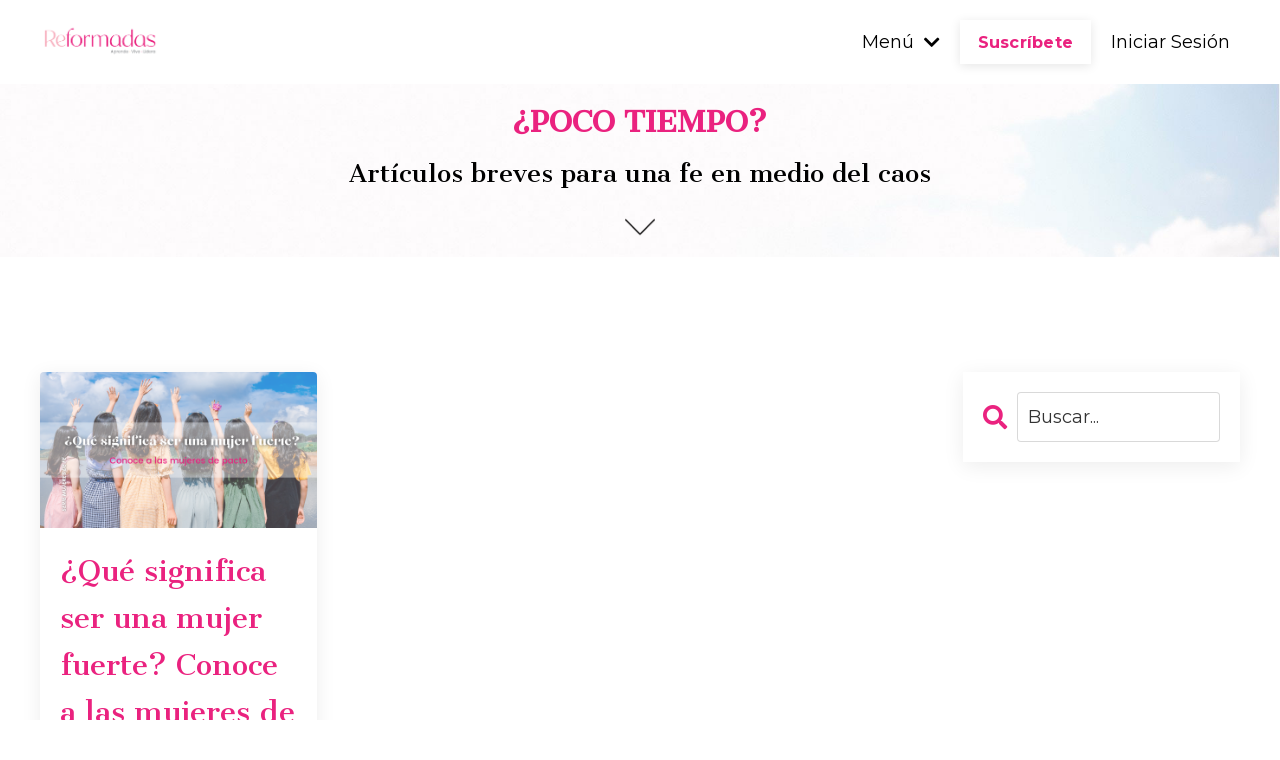

--- FILE ---
content_type: text/html; charset=utf-8
request_url: https://www.reformadas.com/blog?tag=mujer+fuerte
body_size: 8030
content:
<!doctype html>
<html lang="en">
  <head>
    
              <meta name="csrf-param" content="authenticity_token">
              <meta name="csrf-token" content="yZP4Y479aappglcCjVZi4sj6tNgxBxK3AIIJFEXWYBLH/OaZe5fh+iknVAlP+asZWqbKVuM1dr4D45ZyjJAxRg==">
            
    <title>
      
        Reformadas Blog
      
    </title>
    <meta charset="utf-8" />
    <meta http-equiv="x-ua-compatible" content="ie=edge, chrome=1">
    <meta name="viewport" content="width=device-width, initial-scale=1, shrink-to-fit=no">
    
      <meta name="description" content="En Reformadas queremos ver a la mujer latina florecer en su comunidad, a fin de que aprenda viva y lidere a través del Evangelio. Hemos escrito estos artículos para ayudarte a lograrlo. ¡Esperamos que sean de bendición!" />
    
    <meta property="og:type" content="website">
<meta property="og:url" content="https://www.reformadas.com/blog?tag=mujer+fuerte">
<meta name="twitter:card" content="summary_large_image">

<meta property="og:title" content="Reformadas Blog">
<meta name="twitter:title" content="Reformadas Blog">


<meta property="og:description" content="En Reformadas queremos ver a la mujer latina florecer en su comunidad, a fin de que aprenda viva y lidere a través del Evangelio. Hemos escrito estos artículos para ayudarte a lograrlo. ¡Esperamos que sean de bendición!">
<meta name="twitter:description" content="En Reformadas queremos ver a la mujer latina florecer en su comunidad, a fin de que aprenda viva y lidere a través del Evangelio. Hemos escrito estos artículos para ayudarte a lograrlo. ¡Esperamos que sean de bendición!">


<meta property="og:image" content="https://kajabi-storefronts-production.kajabi-cdn.com/kajabi-storefronts-production/sites/2147573046/images/CdXGyrs7RJG0nCafWnry_Fq7KdvBbTpCribdgza1J_file.jpg">
<meta name="twitter:image" content="https://kajabi-storefronts-production.kajabi-cdn.com/kajabi-storefronts-production/sites/2147573046/images/CdXGyrs7RJG0nCafWnry_Fq7KdvBbTpCribdgza1J_file.jpg">


    
      <link href="https://kajabi-storefronts-production.kajabi-cdn.com/kajabi-storefronts-production/file-uploads/themes/2150407644/settings_images/0d6565-3fdd-3157-0664-e02a0162127a_18bdc2c4-fe69-4a48-a821-f1ecbc8b270c.png?v=2" rel="shortcut icon" />
    
    <link rel="canonical" href="https://www.reformadas.com/blog?tag=mujer+fuerte" />

    <!-- Google Fonts ====================================================== -->
    
      <link href="//fonts.googleapis.com/css?family=Montserrat:400,700,400italic,700italic|Cantata+One:400,700,400italic,700italic" rel="stylesheet" type="text/css">
    

    <!-- Kajabi CSS ======================================================== -->
    <link rel="stylesheet" media="screen" href="https://kajabi-app-assets.kajabi-cdn.com/assets/core-0d125629e028a5a14579c81397830a1acd5cf5a9f3ec2d0de19efb9b0795fb03.css" />

    

    <link rel="stylesheet" href="https://use.fontawesome.com/releases/v5.15.2/css/all.css" crossorigin="anonymous">

    <link rel="stylesheet" media="screen" href="https://kajabi-storefronts-production.kajabi-cdn.com/kajabi-storefronts-production/themes/2150407644/assets/styles.css?1769541085713572" />

    <!-- Customer CSS ====================================================== -->
    <link rel="stylesheet" media="screen" href="https://kajabi-storefronts-production.kajabi-cdn.com/kajabi-storefronts-production/themes/2150407644/assets/overrides.css?1769541085713572" />
    <style>
  /* Custom CSS Added Via Theme Settings */
  /* CSS Overrides go here */
#section-login .row .auth__content {
    width: 100%;
    background: #f2f2f2;
    padding: 40px;
}
#section-login .row {
    justify-content: flex-start;
}


</style>


    <!-- Kajabi Editor Only CSS ============================================ -->
    

    <!-- Header hook ======================================================= -->
    <link rel="alternate" type="application/rss+xml" title="Reformadas Blog" href="https://www.reformadas.com/blog.rss" /><script type="text/javascript">
  var Kajabi = Kajabi || {};
</script>
<script type="text/javascript">
  Kajabi.currentSiteUser = {
    "id" : "-1",
    "type" : "Guest",
    "contactId" : "",
  };
</script>
<script type="text/javascript">
  Kajabi.theme = {
    activeThemeName: "Reach",
    previewThemeId: null,
    editor: false
  };
</script>
<meta name="turbo-prefetch" content="false">
<style type="text/css">
  #editor-overlay {
    display: none;
    border-color: #2E91FC;
    position: absolute;
    background-color: rgba(46,145,252,0.05);
    border-style: dashed;
    border-width: 3px;
    border-radius: 3px;
    pointer-events: none;
    cursor: pointer;
    z-index: 10000000000;
  }
  .editor-overlay-button {
    color: white;
    background: #2E91FC;
    border-radius: 2px;
    font-size: 13px;
    margin-inline-start: -24px;
    margin-block-start: -12px;
    padding-block: 3px;
    padding-inline: 10px;
    text-transform:uppercase;
    font-weight:bold;
    letter-spacing:1.5px;

    left: 50%;
    top: 50%;
    position: absolute;
  }
</style>
<script src="https://kajabi-app-assets.kajabi-cdn.com/vite/assets/track_analytics-999259ad.js" crossorigin="anonymous" type="module"></script><link rel="modulepreload" href="https://kajabi-app-assets.kajabi-cdn.com/vite/assets/stimulus-576c66eb.js" as="script" crossorigin="anonymous">
<link rel="modulepreload" href="https://kajabi-app-assets.kajabi-cdn.com/vite/assets/track_product_analytics-9c66ca0a.js" as="script" crossorigin="anonymous">
<link rel="modulepreload" href="https://kajabi-app-assets.kajabi-cdn.com/vite/assets/stimulus-e54d982b.js" as="script" crossorigin="anonymous">
<link rel="modulepreload" href="https://kajabi-app-assets.kajabi-cdn.com/vite/assets/trackProductAnalytics-3d5f89d8.js" as="script" crossorigin="anonymous">      <script type="text/javascript">
        if (typeof (window.rudderanalytics) === "undefined") {
          !function(){"use strict";window.RudderSnippetVersion="3.0.3";var sdkBaseUrl="https://cdn.rudderlabs.com/v3"
          ;var sdkName="rsa.min.js";var asyncScript=true;window.rudderAnalyticsBuildType="legacy",window.rudderanalytics=[]
          ;var e=["setDefaultInstanceKey","load","ready","page","track","identify","alias","group","reset","setAnonymousId","startSession","endSession","consent"]
          ;for(var n=0;n<e.length;n++){var t=e[n];window.rudderanalytics[t]=function(e){return function(){
          window.rudderanalytics.push([e].concat(Array.prototype.slice.call(arguments)))}}(t)}try{
          new Function('return import("")'),window.rudderAnalyticsBuildType="modern"}catch(a){}
          if(window.rudderAnalyticsMount=function(){
          "undefined"==typeof globalThis&&(Object.defineProperty(Object.prototype,"__globalThis_magic__",{get:function get(){
          return this},configurable:true}),__globalThis_magic__.globalThis=__globalThis_magic__,
          delete Object.prototype.__globalThis_magic__);var e=document.createElement("script")
          ;e.src="".concat(sdkBaseUrl,"/").concat(window.rudderAnalyticsBuildType,"/").concat(sdkName),e.async=asyncScript,
          document.head?document.head.appendChild(e):document.body.appendChild(e)
          },"undefined"==typeof Promise||"undefined"==typeof globalThis){var d=document.createElement("script")
          ;d.src="https://polyfill-fastly.io/v3/polyfill.min.js?version=3.111.0&features=Symbol%2CPromise&callback=rudderAnalyticsMount",
          d.async=asyncScript,document.head?document.head.appendChild(d):document.body.appendChild(d)}else{
          window.rudderAnalyticsMount()}window.rudderanalytics.load("2apYBMHHHWpiGqicceKmzPebApa","https://kajabiaarnyhwq.dataplane.rudderstack.com",{})}();
        }
      </script>
      <script type="text/javascript">
        if (typeof (window.rudderanalytics) !== "undefined") {
          rudderanalytics.page({"account_id":"2147561170","site_id":"2147573046"});
        }
      </script>
      <script type="text/javascript">
        if (typeof (window.rudderanalytics) !== "undefined") {
          (function () {
            function AnalyticsClickHandler (event) {
              const targetEl = event.target.closest('a') || event.target.closest('button');
              if (targetEl) {
                rudderanalytics.track('Site Link Clicked', Object.assign(
                  {"account_id":"2147561170","site_id":"2147573046"},
                  {
                    link_text: targetEl.textContent.trim(),
                    link_href: targetEl.href,
                    tag_name: targetEl.tagName,
                  }
                ));
              }
            };
            document.addEventListener('click', AnalyticsClickHandler);
          })();
        }
      </script>
<meta name='site_locale' content='es'><style type="text/css">
  /* Font Awesome 4 */
  .fa.fa-twitter{
    font-family:sans-serif;
  }
  .fa.fa-twitter::before{
    content:"𝕏";
    font-size:1.2em;
  }

  /* Font Awesome 5 */
  .fab.fa-twitter{
    font-family:sans-serif;
  }
  .fab.fa-twitter::before{
    content:"𝕏";
    font-size:1.2em;
  }
</style>
<link rel="stylesheet" href="https://cdn.jsdelivr.net/npm/@kajabi-ui/styles@1.0.4/dist/kajabi_products/kajabi_products.css" />
<script type="module" src="https://cdn.jsdelivr.net/npm/@pine-ds/core@3.14.1/dist/pine-core/pine-core.esm.js"></script>
<script nomodule src="https://cdn.jsdelivr.net/npm/@pine-ds/core@3.14.1/dist/pine-core/index.esm.js"></script>


  </head>

  <style>
  body {
    
      
        background-color: #ffffff;
      
    
  }
</style>

  <body id="encore-theme" class="background-light">
    


    <div id="section-header" data-section-id="header">

<style>
  /* Default Header Styles */
  .header {
    
      background-color: #ffffff;
    
    font-size: 18px;
  }
  .header a,
  .header a.link-list__link,
  .header a.link-list__link:hover,
  .header a.social-icons__icon,
  .header .user__login a,
  .header .dropdown__item a,
  .header .dropdown__trigger:hover {
    color: #000000;
  }
  .header .dropdown__trigger {
    color: #000000 !important;
  }
  /* Mobile Header Styles */
  @media (max-width: 767px) {
    .header {
      
      font-size: 16px;
    }
    
    .header .hamburger__slices .hamburger__slice {
      
        background-color: ;
      
    }
    
      .header a.link-list__link, .dropdown__item a, .header__content--mobile {
        text-align: left;
      }
    
    .header--overlay .header__content--mobile  {
      padding-bottom: 20px;
    }
  }
  /* Sticky Styles */
  
</style>

<div class="hidden">
  
    
  
    
  
    
  
    
  
  
  
  
</div>

<header class="header header--static    background-light header--close-on-scroll" kjb-settings-id="sections_header_settings_background_color">
  <div class="hello-bars">
    
      
    
      
    
      
    
      
    
  </div>
  
    <div class="header__wrap">
      <div class="header__content header__content--desktop background-light">
        <div class="container header__container media justify-content-left">
          
            
                <style>
@media (min-width: 768px) {
  #block-1555988494486 {
    text-align: left;
  }
} 
</style>

<div id="block-1555988494486" class="header__block header__block--logo header__block--show header__switch-content " kjb-settings-id="sections_header_blocks_1555988494486_settings_stretch">
  <style>
  #block-1555988494486 {
    line-height: 1;
  }
  #block-1555988494486 .logo__image {
    display: block;
    width: 120px;
  }
  #block-1555988494486 .logo__text {
    color: #2d3031;
  }
</style>

<a class="logo" href="https://www.reformadas.com/">
  
    
      <img class="logo__image" src="https://kajabi-storefronts-production.kajabi-cdn.com/kajabi-storefronts-production/themes/2150407644/settings_images/zfaEUq4fRY2MVRS5OMG2_WlC98dwcSy2HLyPfvzX1_Logo_Reformadas_1BL-1.png" kjb-settings-id="sections_header_blocks_1555988494486_settings_logo" alt="Header Logo" />
    
  
</a>

</div>

              
          
            
                <style>
@media (min-width: 768px) {
  #block-1727810327959 {
    text-align: right;
  }
} 
</style>

<div id="block-1727810327959" class="header__block header__switch-content header__block--dropdown stretch" kjb-settings-id="sections_header_blocks_1727810327959_settings_stretch">
  <style>
  /* Dropdown menu colors for desktop */
  @media (min-width: 768px) {
    #block-1727810327959 .dropdown__menu {
      background-color: #ea227f;
    }
    #block-1727810327959 .dropdown__item a {
      color: #ffffff;
    }
  }
  /* Mobile menu text alignment */
  @media (max-width: 767px) {
    #block-1727810327959 .dropdown__item a {
      text-align: left;
    }
  }
</style>

<div class="dropdown" kjb-settings-id="sections_header_blocks_1727810327959_settings_trigger">
  <a class="dropdown__trigger">
    Menú
    
      <i class="dropdown__icon fa fa-chevron-down"></i>
    
  </a>
  <div class="dropdown__menu dropdown__menu--text-right ">
    
      <span class="dropdown__item"><a href="https://www.reformadas.com/blog" >Blog</a></span>
    
      <span class="dropdown__item"><a href="https://www.reformadas.com/recursos" >Recursos</a></span>
    
      <span class="dropdown__item"><a href="https://www.reformadas.com/podcast" >Podcast</a></span>
    
      <span class="dropdown__item"><a href="https://www.reformadas.com/conocenos" >Conócenos</a></span>
    
      <span class="dropdown__item"><a href="https://www.reformadas.com/autoras" >Autoras Reformadas</a></span>
    
      <span class="dropdown__item"><a href="https://www.reformadas.com/directorio-de-iglesias" >Directorio de iglesias</a></span>
    
      <span class="dropdown__item"><a href="https://www.reformadas.com/becareformadas" >Beca</a></span>
    
      <span class="dropdown__item"><a href="https://www.reformadas.com/contacto" >Escríbenos</a></span>
    
  </div>
</div>

</div>

              
          
            
                <style>
@media (min-width: 768px) {
  #block-1727811398481 {
    text-align: right;
  }
} 
</style>

<div id="block-1727811398481" class="header__block header__switch-content header__block--cta " kjb-settings-id="sections_header_blocks_1727811398481_settings_stretch">
  






<style>
  #block-1727811398481 .btn,
  [data-slick-id="1727811398481"] .block .btn {
    color: #ea227f;
    border-color: #ffffff;
    border-radius: 0px;
    background-color: #ffffff;
  }
  #block-1727811398481 .btn--outline,
  [data-slick-id="1727811398481"] .block .btn--outline {
    background: transparent;
    color: #ffffff;
  }
</style>

<a class="btn btn--solid btn--small btn--auto" href="https://www.reformadas.com/offers/2D66Fbua/checkout"   kjb-settings-id="sections_header_blocks_1727811398481_settings_btn_background_color" role="button">
  
    Suscríbete
  
</a>

</div>

              
          
            
                <style>
@media (min-width: 768px) {
  #block-1727817381049 {
    text-align: left;
  }
} 
</style>

<div id="block-1727817381049" class="header__block header__switch-content header__block--user " kjb-settings-id="sections_header_blocks_1727817381049_settings_stretch">
  <style>
  /* Dropdown menu colors for desktop */
  @media (min-width: 768px) {
    #block-1727817381049 .dropdown__menu {
      background: #ea227f;
      color: #ffffff;
    }
    #block-1727817381049 .dropdown__item a, 
    #block-1727817381049 {
      color: #ffffff;
    }
  }  
  /* Mobile menu text alignment */
  @media (max-width: 767px) {
    #block-1727817381049 .dropdown__item a,
    #block-1727817381049 .user__login a {
      text-align: left;
    }
  }
</style>

<div class="user" kjb-settings-id="sections_header_blocks_1727817381049_settings_language_login">
  
    <span class="user__login" kjb-settings-id="language_login"><a href="/login">Iniciar Sesión</a></span>
  
</div>

</div>

              
          
          
            <div class="hamburger hidden--desktop" kjb-settings-id="sections_header_settings_hamburger_color">
              <div class="hamburger__slices">
                <div class="hamburger__slice hamburger--slice-1"></div>
                <div class="hamburger__slice hamburger--slice-2"></div>
                <div class="hamburger__slice hamburger--slice-3"></div>
                <div class="hamburger__slice hamburger--slice-4"></div>
              </div>
            </div>
          
        </div>
      </div>
      <div class="header__content header__content--mobile">
        <div class="header__switch-content header__spacer"></div>
      </div>
    </div>
  
</header>

</div>
    <main>
      <div data-dynamic-sections=blog><div id="section-1614112228251" data-section-id="1614112228251"><style>
  
    #section-1614112228251 {
      background-image: url(https://kajabi-storefronts-production.kajabi-cdn.com/kajabi-storefronts-production/themes/2150407644/settings_images/RiUob6SATaCBBIMTiKsv_KdJzn3CcT82UxAVY24qM_dkVWTZVARNKd6QEKEw8s_file.png);
      background-position: center;
    }
  
  #section-1614112228251 .section__overlay {
    position: absolute;
    width: 100%;
    height: 100%;
    left: 0;
    top: 0;
    background-color: ;
  }
  #section-1614112228251 .sizer {
    padding-top: 10px;
    padding-bottom: 0px;
  }
  #section-1614112228251 .container {
    max-width: calc(1260px + 10px + 10px);
    padding-right: 10px;
    padding-left: 10px;
    
  }
  #section-1614112228251 .row {
    
  }
  #section-1614112228251 .container--full {
    width: 100%;
    max-width: calc(100% + 10px + 10px);
  }
  @media (min-width: 768px) {
    
      #section-1614112228251 {
        
      }
    
    #section-1614112228251 .sizer {
      padding-top: 0px;
      padding-bottom: -100px;
    }
    #section-1614112228251 .container {
      max-width: calc(1260px + 20px + 20px);
      padding-right: 20px;
      padding-left: 20px;
    }
    #section-1614112228251 .container--full {
      max-width: calc(100% + 20px + 20px);
    }
  }
  
  
</style>


<section kjb-settings-id="sections_1614112228251_settings_background_color"
  class="section
  
  
   "
  data-reveal-event=""
  data-reveal-offset=""
  data-reveal-units="seconds">
  <div class="sizer ">
    
    <div class="section__overlay"></div>
    <div class="container ">
      <div class="row align-items-center justify-content-center">
        
          




<style>
  /* flush setting */
  
  
  /* margin settings */
  #block-1614112228250_0, [data-slick-id="1614112228250_0"] {
    margin-top: 0px;
    margin-right: 0px;
    margin-bottom: 0px;
    margin-left: 0px;
  }
  #block-1614112228250_0 .block, [data-slick-id="1614112228250_0"] .block {
    /* border settings */
    border: 4px none black;
    border-radius: 4px;
    

    /* background color */
    
    /* default padding for mobile */
    
    
    
    /* mobile padding overrides */
    
    
    
    
    
  }

  @media (min-width: 768px) {
    /* desktop margin settings */
    #block-1614112228250_0, [data-slick-id="1614112228250_0"] {
      margin-top: 0px;
      margin-right: 0px;
      margin-bottom: -100px;
      margin-left: 0px;
    }
    #block-1614112228250_0 .block, [data-slick-id="1614112228250_0"] .block {
      /* default padding for desktop  */
      
      
      /* desktop padding overrides */
      
      
      
      
      
    }
  }
  /* mobile text align */
  @media (max-width: 767px) {
    #block-1614112228250_0, [data-slick-id="1614112228250_0"] {
      text-align: center;
    }
  }
</style>



<div
  id="block-1614112228250_0"
  class="
  block-type--text
  text-center
  col-7
  
  
  
    
  
  
  "
  
  data-reveal-event=""
  data-reveal-offset=""
  data-reveal-units="seconds"
  
    kjb-settings-id="sections_1614112228251_blocks_1614112228250_0_settings_width"
    >
  <div class="block
    box-shadow-none
    "
    
      data-aos="none"
      data-aos-delay="0"
      data-aos-duration="0"
    
    >
    
    <style>
  
  #block-1577982541036_0 .btn {
    margin-top: 1rem;
  }
</style>

<h3><span style="color: #ea227f;"><strong>¿POCO TIEMPO?</strong> </span></h3>
<h4><span>Artículos breves para una fe en medio del caos</span></h4>

  </div>
</div>


        
          




<style>
  /* flush setting */
  
  
  /* margin settings */
  #block-1650473925736, [data-slick-id="1650473925736"] {
    margin-top: 0px;
    margin-right: 0px;
    margin-bottom: 0px;
    margin-left: 0px;
  }
  #block-1650473925736 .block, [data-slick-id="1650473925736"] .block {
    /* border settings */
    border: 4px none black;
    border-radius: 0px;
    

    /* background color */
    
    /* default padding for mobile */
    
    
    
    /* mobile padding overrides */
    
      padding: 0;
    
    
    
    
    
  }

  @media (min-width: 768px) {
    /* desktop margin settings */
    #block-1650473925736, [data-slick-id="1650473925736"] {
      margin-top: 80px;
      margin-right: 0px;
      margin-bottom: 0px;
      margin-left: 0px;
    }
    #block-1650473925736 .block, [data-slick-id="1650473925736"] .block {
      /* default padding for desktop  */
      
      
      /* desktop padding overrides */
      
        padding: 0;
      
      
      
      
      
    }
  }
  /* mobile text align */
  @media (max-width: 767px) {
    #block-1650473925736, [data-slick-id="1650473925736"] {
      text-align: ;
    }
  }
</style>



<div
  id="block-1650473925736"
  class="
  block-type--image
  text-
  col-10
  
  
  
    
  
  
  "
  
  data-reveal-event=""
  data-reveal-offset=""
  data-reveal-units="seconds"
  
    kjb-settings-id="sections_1614112228251_blocks_1650473925736_settings_width"
    >
  <div class="block
    box-shadow-none
    "
    
      data-aos="none"
      data-aos-delay="0"
      data-aos-duration="0"
    
    >
    
    <style>
  #block-1650473925736 .block,
  [data-slick-id="1650473925736"] .block {
    display: flex;
    justify-content: center;
  }
  #block-1650473925736 .image,
  [data-slick-id="1650473925736"] .image {
    width: 100%;
    overflow: hidden;
    
      width: 30px;
    
    border-radius: 4px;
    
  }
  #block-1650473925736 .image__image,
  [data-slick-id="1650473925736"] .image__image {
    width: 100%;
    
      width: 30px;
    
  }
  #block-1650473925736 .image__overlay,
  [data-slick-id="1650473925736"] .image__overlay {
    
      opacity: 0;
    
    background-color: #fff;
    border-radius: 4px;
    
  }
  
  #block-1650473925736 .image__overlay-text,
  [data-slick-id="1650473925736"] .image__overlay-text {
    color:  !important;
  }
  @media (min-width: 768px) {
    #block-1650473925736 .block,
    [data-slick-id="1650473925736"] .block {
        display: flex;
        justify-content: center;
    }
    #block-1650473925736 .image__overlay,
    [data-slick-id="1650473925736"] .image__overlay {
      
        opacity: 0;
      
    }
    #block-1650473925736 .image__overlay:hover {
      opacity: 1;
    }
  }
  
</style>

<div class="image">
  
    
      <a class="image__link" href="#section-1599589855686"  >
    
        <img class="image__image" src="https://kajabi-storefronts-production.kajabi-cdn.com/kajabi-storefronts-production/themes/2150407644/settings_images/PEQFRlDBSUmc6LxUnnfF_z9GY2sc8TG53O5KQ40ZC_dpydJOV4QEaNWStcmDo6_luE4pNRETdKlYGv7NoCX_down-arrow_1-1.png" kjb-settings-id="sections_1614112228251_blocks_1650473925736_settings_image" alt="" />
    
      </a>
    
    
  
</div>

  </div>
</div>


        
      </div>
    </div>
  </div>
</section>
</div><div id="section-1599589855686" data-section-id="1599589855686"><style>
  
  .blog-listings {
    background-color: ;
  }
  .blog-listings .sizer {
    padding-top: 60px;
    padding-bottom: 60px;
  }
  .blog-listings .container {
    max-width: calc(1260px + 10px + 10px);
    padding-right: 10px;
    padding-left: 10px;
  }
  .blog-listing__panel {
    background-color: #ffffff;
    border-color: ;
    border-radius: 4px;
    border-style: none;
    border-width: 25px ;
  }
  .blog-listing__title {
    color: #ea227f !important;
  }
  .blog-listing__title:hover {
    color: #ea227f !important;
  }
  .blog-listing__date {
    color: ;
  }
  .tag {
    color: #333333;
    background-color: #fff8f3;
  }
  .tag:hover {
    color: #333333;
    background-color: #fff8f3;
  }
  .blog-listing__content {
    color: ;
  }
  .blog-listing__more {
    color: #ea227f;
  }
  @media (min-width: 768px) {
    
    .blog-listings .sizer {
      padding-top: 100px;
      padding-bottom: 100px;
    }
    .blog-listings .container {
      max-width: calc(1260px + 40px + 40px);
      padding-right: 40px;
      padding-left: 40px;
    }
  }
  .pag__link {
    color: ;
  }
  .pag__link--current {
    color: ;
  }
  .pag__link--disabled {
    color: ;
  }
</style>

<section class="blog-listings " kjb-settings-id="sections_1599589855686_settings_background_color">
  <div class="sizer">
    
    <div class="container">
      <div class="row">
        
          <div class="col-lg-9">
        
          <div class="blog-listings__content blog-listings__content--grid-3">
            
              
                





<div class="blog-listing blog-listing--grid-3 blog-listing--has-media">
  
    <div class="blog-listing__panel box-shadow-medium background-light">
  
    <div class="blog-listing__media">
      
        
  
    
      <a href="/blog/ConoceALasMujeresDePacto">
        <img src="https://kajabi-storefronts-production.kajabi-cdn.com/kajabi-storefronts-production/file-uploads/blogs/2147498222/images/4ab38b-87da-7e4b-50ef-582744b42ca2_Blog_1_.png" alt="¿Qué significa ser una mujer fuerte? Conoce a las mujeres de pacto" />
      </a>
    
  


      
    </div>
    <div class="blog-listing__data">
      <a class="h3 blog-listing__title" href="/blog/ConoceALasMujeresDePacto">¿Qué significa ser una mujer fuerte? Conoce a las mujeres de pacto</a>
      
        <span class="blog-listing__tags" kjb-settings-id="sections_1599589855686_settings_show_tags">
          
            
              <a class="tag" href="https://www.reformadas.com/blog?tag=dios">dios</a>
            
              <a class="tag" href="https://www.reformadas.com/blog?tag=dise%C3%B1o+divino">diseño divino</a>
            
              <a class="tag" href="https://www.reformadas.com/blog?tag=empoderamiento+femenino">empoderamiento femenino</a>
            
              <a class="tag" href="https://www.reformadas.com/blog?tag=mujer">mujer</a>
            
              <a class="tag" href="https://www.reformadas.com/blog?tag=mujer+de+fe">mujer de fe</a>
            
              <a class="tag" href="https://www.reformadas.com/blog?tag=mujer+fuerte">mujer fuerte</a>
            
              <a class="tag" href="https://www.reformadas.com/blog?tag=pacto">pacto</a>
            
              <a class="tag" href="https://www.reformadas.com/blog?tag=sufrimiento">sufrimiento</a>
            
              <a class="tag" href="https://www.reformadas.com/blog?tag=testimonio">testimonio</a>
            
          
        </span>
      
      
        <span class="blog-listing__date" kjb-settings-id="sections_1599589855686_settings_show_date">Sep 06, 2023</span>
      
      
      
    </div>
  
    </div>
  
</div>

              
              
            
          </div>
        </div>
        <style>
   .sidebar__panel {
     background-color: #ffffff;
     border-color: #fe207a;
     border-radius: 0px;
     border-style: none;
     border-width: 3px ;
   }
</style>

<div class="col-lg-3    ">
  <div class="sidebar" kjb-settings-id="sections_1599589855686_settings_show_sidebar">
    
      <div class="sidebar__panel box-shadow-medium background-light">
    
      
        <div class="sidebar__block">
          
              <style>
  .sidebar-search__icon i {
    color: #ea227f;
  }
  .sidebar-search--1600115507943 ::-webkit-input-placeholder {
    color: #333333;
  }
  .sidebar-search--1600115507943 ::-moz-placeholder {
    color: #333333;
  }
  .sidebar-search--1600115507943 :-ms-input-placeholder {
    color: #333333;
  }
  .sidebar-search--1600115507943 :-moz-placeholder {
    color: #333333;
  }
  .sidebar-search--1600115507943 .sidebar-search__input {
    color: #333333;
  }
</style>

<div class="sidebar-search sidebar-search--1600115507943" kjb-settings-id="sections_1599589855686_blocks_1600115507943_settings_search_text">
  <form class="sidebar-search__form" action="/blog/search" method="get" role="search">
    <span class="sidebar-search__icon"><i class="fa fa-search"></i></span>
    <input class="form-control sidebar-search__input" type="search" name="q" placeholder="Buscar...">
  </form>
</div>

            
        </div>
      
    
      </div>
    
  </div>
</div>

      </div>
    </div>
  </div>
</section>

</div><div id="section-1614112332168" data-section-id="1614112332168"></div></div>
    </main>
    <div id="section-footer" data-section-id="footer">
  <style>
    #section-footer {
      -webkit-box-flex: 1;
      -ms-flex-positive: 1;
      flex-grow: 1;
      display: -webkit-box;
      display: -ms-flexbox;
      display: flex;
    }
    .footer {
      -webkit-box-flex: 1;
      -ms-flex-positive: 1;
      flex-grow: 1;
    }
  </style>

<style>
  .footer {
    background-color: #e8227f;
  }
  .footer, .footer__block {
    font-size: 16px;
    color: ;
  }
  .footer .logo__text {
    color: ;
  }
  .footer .link-list__links {
    width: 100%;
  }
  .footer a.link-list__link {
    color: ;
  }
  .footer .link-list__link:hover {
    color: ;
  }
  .copyright {
    color: ;
  }
  @media (min-width: 768px) {
    .footer, .footer__block {
      font-size: 18px;
    }
  }
  .powered-by a {
    color: #e8227f !important;
  }
  
</style>

<footer class="footer   background-dark  " kjb-settings-id="sections_footer_settings_background_color">
  <div class="footer__content">
    <div class="container footer__container media">
      
        
            <div id="block-1613688046805" class="footer__block ">
  <style>
  .social-icons--1613688046805 .social-icons__icons {
    justify-content: 
  }
  .social-icons--1613688046805 .social-icons__icon {
    color:  !important;
  }
  .social-icons--1613688046805.social-icons--round .social-icons__icon {
    background-color: #e8227f;
  }
  .social-icons--1613688046805.social-icons--square .social-icons__icon {
    background-color: #e8227f;
  }
  
    
  
  @media (min-width: 768px) {
    .social-icons--1613688046805 .social-icons__icons {
      justify-content: 
    }
  }
</style>

<div class="social-icons social-icons-- social-icons--1613688046805" kjb-settings-id="sections_footer_blocks_1613688046805_settings_social_icons_text_color">
  <div class="social-icons__icons">
    
  <a class="social-icons__icon social-icons__icon--" href="https://www.facebook.com/reformadashoy"  target="_blank" rel="noopener"  kjb-settings-id="sections_footer_blocks_1613688046805_settings_social_icon_link_facebook">
    <i class="fab fa-facebook-f"></i>
  </a>



  <a class="social-icons__icon social-icons__icon--" href="https://www.instagram.com/reformadashoy"  target="_blank" rel="noopener"  kjb-settings-id="sections_footer_blocks_1613688046805_settings_social_icon_link_instagram">
    <i class="fab fa-instagram"></i>
  </a>


  <a class="social-icons__icon social-icons__icon--" href="https://www.youtube.com/@reformadas"  target="_blank" rel="noopener"  kjb-settings-id="sections_footer_blocks_1613688046805_settings_social_icon_link_youtube">
    <i class="fab fa-youtube"></i>
  </a>















  <a class="social-icons__icon social-icons__icon--" href="https://open.spotify.com/show/6h2sAIjdBItbp5PeNpkuLp"  target="_blank" rel="noopener"  kjb-settings-id="sections_footer_blocks_1613688046805_settings_social_icon_link_spotify">
    <i class="fab fa-spotify"></i>
  </a>



  </div>
</div>

</div>

        
      
        
            




<style>
  /* flush setting */
  
  
  /* margin settings */
  #block-1714496188915, [data-slick-id="1714496188915"] {
    margin-top: 0px;
    margin-right: 0px;
    margin-bottom: 0px;
    margin-left: 0px;
  }
  #block-1714496188915 .block, [data-slick-id="1714496188915"] .block {
    /* border settings */
    border: 4px  black;
    border-radius: 4px;
    

    /* background color */
    
      background-color: ;
    
    /* default padding for mobile */
    
      padding: 20px;
    
    
      padding: 20px;
    
    
      
        padding: 20px;
      
    
    /* mobile padding overrides */
    
    
      padding-top: 0px;
    
    
      padding-right: 0px;
    
    
      padding-bottom: 0px;
    
    
      padding-left: 0px;
    
  }

  @media (min-width: 768px) {
    /* desktop margin settings */
    #block-1714496188915, [data-slick-id="1714496188915"] {
      margin-top: 0px;
      margin-right: 0px;
      margin-bottom: 0px;
      margin-left: 0px;
    }
    #block-1714496188915 .block, [data-slick-id="1714496188915"] .block {
      /* default padding for desktop  */
      
        padding: 30px;
      
      
        
          padding: 30px;
        
      
      /* desktop padding overrides */
      
      
        padding-top: 0px;
      
      
        padding-right: 0px;
      
      
        padding-bottom: 0px;
      
      
        padding-left: 0px;
      
    }
  }
  /* mobile text align */
  @media (max-width: 767px) {
    #block-1714496188915, [data-slick-id="1714496188915"] {
      text-align: center;
    }
  }
</style>



<div
  id="block-1714496188915"
  class="
  block-type--link_list
  text-right
  col-
  
  
  
  
  "
  
  data-reveal-event=""
  data-reveal-offset=""
  data-reveal-units=""
  
    kjb-settings-id="sections_footer_blocks_1714496188915_settings_width"
    >
  <div class="block
    box-shadow-
    "
    
      data-aos="-"
      data-aos-delay=""
      data-aos-duration=""
    
    >
    
    <style>
  #block-1714496188915 .link-list__title {
    color: ;
  }
  #block-1714496188915 .link-list__link {
    color: ;
  }
</style>



<div class="link-list link-list--row link-list--desktop-right link-list--mobile-center">
  
  <div class="link-list__links" kjb-settings-id="sections_footer_blocks_1714496188915_settings_menu">
    
      <a class="link-list__link" href="https://www.reformadas.com/conocenos" >Conócenos</a>
    
      <a class="link-list__link" href="https://www.reformadas.com/contacto" >Escríbenos</a>
    
      <a class="link-list__link" href="https://bit.ly/WhatsAppReformadas" >WhatsApp</a>
    
      <a class="link-list__link" href="https://t.me/reformadass" >Telegram</a>
    
  </div>
</div>

  </div>
</div>


          
      
        
            <div id="block-1555988525205" class="footer__block ">
  <span class="copyright" kjb-settings-id="sections_footer_blocks_1555988525205_settings_copyright" role="presentation">
  &copy; 2026 Reformadas
</span>

</div>

          
      
    </div>
    

  </div>

</footer>

</div>
    <div id="section-exit_pop" data-section-id="exit_pop"><style>
  #exit-pop .modal__content {
    background: #ffffff;
  }
  
</style>






</div>
    <div id="section-two_step" data-section-id="two_step"><style>
  #two-step .modal__content {
    background: ;
  }
  
    #two-step .modal__body, #two-step .modal__content {
      padding: 0;
    }
    #two-step .row {
      margin: 0;
    }
  
</style>

<div class="modal two-step" id="two-step" kjb-settings-id="sections_two_step_settings_two_step_edit">
  <div class="modal__content background-unrecognized">
    <div class="close-x">
      <div class="close-x__part"></div>
      <div class="close-x__part"></div>
    </div>
    <div class="modal__body row text- align-items-start justify-content-left">
      
         
              




<style>
  /* flush setting */
  
    #block-1585757540189, [data-slick-id="1585757540189"] { padding: 0; }
  
  
  /* margin settings */
  #block-1585757540189, [data-slick-id="1585757540189"] {
    margin-top: 0px;
    margin-right: 0px;
    margin-bottom: 0px;
    margin-left: 0px;
  }
  #block-1585757540189 .block, [data-slick-id="1585757540189"] .block {
    /* border settings */
    border: 2px none black;
    border-radius: 0px;
    

    /* background color */
    
    /* default padding for mobile */
    
    
    
    /* mobile padding overrides */
    
      padding: 0;
    
    
    
    
    
  }

  @media (min-width: 768px) {
    /* desktop margin settings */
    #block-1585757540189, [data-slick-id="1585757540189"] {
      margin-top: 0px;
      margin-right: 0px;
      margin-bottom: 0px;
      margin-left: 0px;
    }
    #block-1585757540189 .block, [data-slick-id="1585757540189"] .block {
      /* default padding for desktop  */
      
      
      /* desktop padding overrides */
      
        padding: 0;
      
      
      
      
      
    }
  }
  /* mobile text align */
  @media (max-width: 767px) {
    #block-1585757540189, [data-slick-id="1585757540189"] {
      text-align: ;
    }
  }
</style>



<div
  id="block-1585757540189"
  class="
  block-type--image
  text-
  col-12
  
  
  
  
  "
  
  data-reveal-event=""
  data-reveal-offset=""
  data-reveal-units=""
  
    kjb-settings-id="sections_two_step_blocks_1585757540189_settings_width"
    >
  <div class="block
    box-shadow-none
    "
    
      data-aos="-"
      data-aos-delay=""
      data-aos-duration=""
    
    >
    
    <style>
  #block-1585757540189 .block,
  [data-slick-id="1585757540189"] .block {
    display: flex;
    justify-content: flex-start;
  }
  #block-1585757540189 .image,
  [data-slick-id="1585757540189"] .image {
    width: 100%;
    overflow: hidden;
    
    border-radius: 4px;
    
  }
  #block-1585757540189 .image__image,
  [data-slick-id="1585757540189"] .image__image {
    width: 100%;
    
  }
  #block-1585757540189 .image__overlay,
  [data-slick-id="1585757540189"] .image__overlay {
    
      opacity: 0;
    
    background-color: #fff;
    border-radius: 4px;
    
  }
  
  #block-1585757540189 .image__overlay-text,
  [data-slick-id="1585757540189"] .image__overlay-text {
    color:  !important;
  }
  @media (min-width: 768px) {
    #block-1585757540189 .block,
    [data-slick-id="1585757540189"] .block {
        display: flex;
        justify-content: center;
    }
    #block-1585757540189 .image__overlay,
    [data-slick-id="1585757540189"] .image__overlay {
      
        opacity: 0;
      
    }
    #block-1585757540189 .image__overlay:hover {
      opacity: 1;
    }
  }
  
</style>

<div class="image">
  
    
        <img class="image__image" src="https://kajabi-storefronts-production.kajabi-cdn.com/kajabi-storefronts-production/themes/3612213/settings_images/MiYsfDUjSQu004XEiIDq_file.jpg" kjb-settings-id="sections_two_step_blocks_1585757540189_settings_image" alt="" />
    
    
  
</div>

  </div>
</div>


            
      
         
              




<style>
  /* flush setting */
  
  
  /* margin settings */
  #block-1585757543890, [data-slick-id="1585757543890"] {
    margin-top: 0px;
    margin-right: 0px;
    margin-bottom: 0px;
    margin-left: 0px;
  }
  #block-1585757543890 .block, [data-slick-id="1585757543890"] .block {
    /* border settings */
    border: 2px none black;
    border-radius: 0px;
    

    /* background color */
    
      background-color: #ffffff;
    
    /* default padding for mobile */
    
      padding: 20px;
    
    
    
    /* mobile padding overrides */
    
    
    
    
    
  }

  @media (min-width: 768px) {
    /* desktop margin settings */
    #block-1585757543890, [data-slick-id="1585757543890"] {
      margin-top: 0px;
      margin-right: 0px;
      margin-bottom: 0px;
      margin-left: 0px;
    }
    #block-1585757543890 .block, [data-slick-id="1585757543890"] .block {
      /* default padding for desktop  */
      
        padding: 30px;
      
      
      /* desktop padding overrides */
      
      
      
      
      
    }
  }
  /* mobile text align */
  @media (max-width: 767px) {
    #block-1585757543890, [data-slick-id="1585757543890"] {
      text-align: center;
    }
  }
</style>



<div
  id="block-1585757543890"
  class="
  block-type--form
  text-center
  col-12
  
  
  
  
  "
  
  data-reveal-event=""
  data-reveal-offset=""
  data-reveal-units=""
  
    kjb-settings-id="sections_two_step_blocks_1585757543890_settings_width"
    >
  <div class="block
    box-shadow-none
     background-light"
    
      data-aos="-"
      data-aos-delay=""
      data-aos-duration=""
    
    >
    
    








<style>
  #block-1585757543890 .form-btn {
    border-color: #e8227f;
    border-radius: 0px;
    background: #e8227f;
    color: #ffffff;
  }
  #block-1585757543890 .btn--outline {
    color: #e8227f;
    background: transparent;
  }
  #block-1585757543890 .disclaimer-text {
    font-size: 16px;
    margin-top: 1.25rem;
    margin-bottom: 0;
    color: #888;
  }
</style>



<div class="form">
  <div kjb-settings-id="sections_two_step_blocks_1585757543890_settings_text"><h2>Stay Connected</h2>
<p><br />Join my mailing list to receive free weekly tips and insights!</p>
<p>&nbsp;</p></div>
  
    
  
</div>

  </div>
</div>


          
      
    </div>
  </div>
</div>



</div>
    <!-- Javascripts ======================================================= -->
<script charset='ISO-8859-1' src='https://fast.wistia.com/assets/external/E-v1.js'></script>
<script charset='ISO-8859-1' src='https://fast.wistia.com/labs/crop-fill/plugin.js'></script>
<script src="https://kajabi-app-assets.kajabi-cdn.com/assets/encore_core-9ce78559ea26ee857d48a83ffa8868fa1d6e0743c6da46efe11250e7119cfb8d.js"></script>
<script src="https://kajabi-storefronts-production.kajabi-cdn.com/kajabi-storefronts-production/themes/2150407644/assets/scripts.js?1769541085713572"></script>



<!-- Customer JS ======================================================= -->
<script>
  /* Custom JS Added Via Theme Settings */
  /* Javascript code goes here */
</script>


    <!-- Go to www.addthis.com/dashboard to customize your tools -->
<script type="text/javascript" src="//s7.addthis.com/js/300/addthis_widget.js#pubid=ra-6397567eb3cce79e"></script>

  </body>
</html>